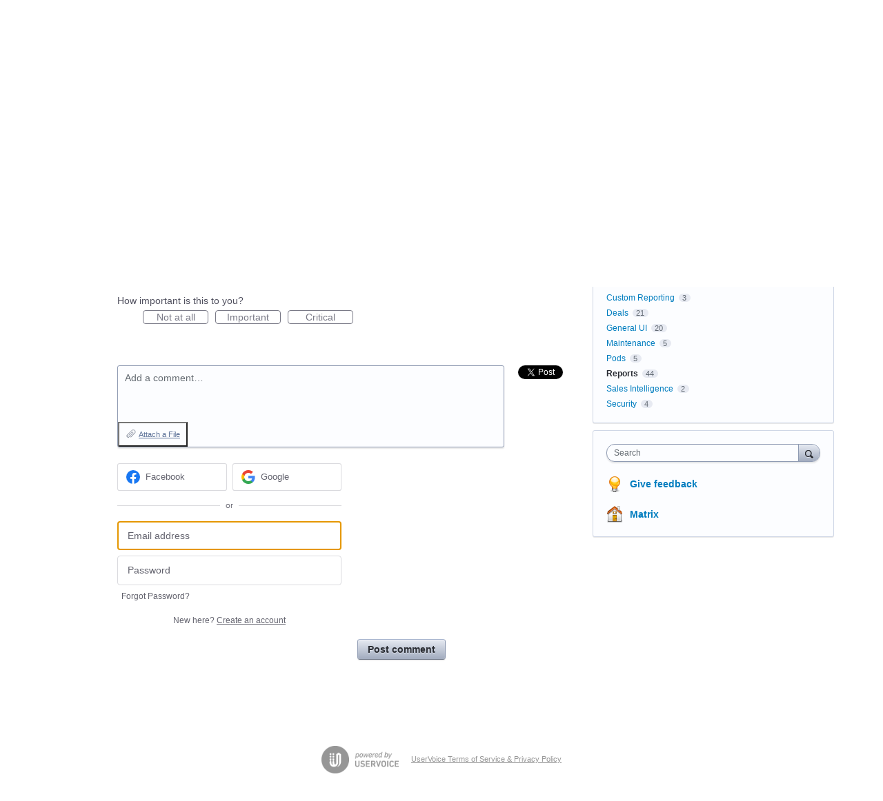

--- FILE ---
content_type: application/javascript; charset=utf-8
request_url: https://by2.uservoice.com/t2/104495/portal/track.js?_=1768755686047&s=0&c=__uvSessionData0
body_size: 11
content:
__uvSessionData0({"uvts":"403f5a37-434c-421f-68e3-fcfaf222a825"});